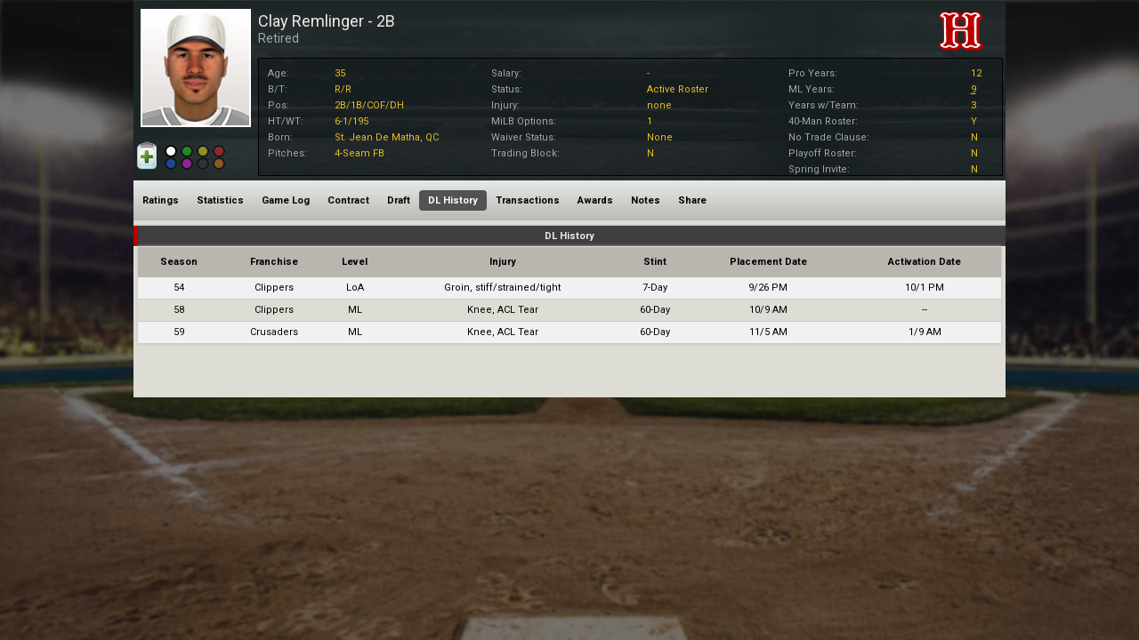

--- FILE ---
content_type: text/html; charset=utf-8
request_url: https://www.whatifsports.com/hbd/Pages/Popups/PlayerInjuries.aspx?pid=10696715
body_size: 6857
content:



<!DOCTYPE html><html>
	<head><meta name="viewport" content="width=device-width, initial-scale=1.0" /><meta charset="UTF-8" /><meta name="Keywords" content="WhatIfSports, hardball dynasty, baseball dynasty game, online fantasy baseball game, baseball sim game, simulation baseball game, out of the park baseball, baseball mogul, build your own dynasty" /><meta name="DESCRIPTION" content="View the Hardball Dynasty profile for Clay Remlinger (2B) including player stats, ratings, contract details, transactions and more." /><title>
	Player Profile: Clay Remlinger - Hardball Dynasty Baseball | WhatIfSports
</title><link href="https://fonts.googleapis.com/css?family=Roboto:300,400,700,400italic|Roboto+Condensed:300,400,700,400italic" rel="stylesheet" type="text/css" /><link id="ctl00_ctl00_fontAwesomeStyle" rel="stylesheet" href="https://maxcdn.bootstrapcdn.com/font-awesome/4.4.0/css/font-awesome.min.css" /><link rel="stylesheet" media="all" type="text/css" href="../../style.css?v=1.0.1" />
  		<style type="text/css" media="all">@import url(style.css); </style>
	    <link rel="stylesheet" type="text/css" href="../../CityStyle.aspx?mainColor=&amp;mainTextColor=&amp;secondaryColor=&amp;secondaryTextColor=&amp;secMainColor=0&amp;secMainTextColor=0&amp;secSecondaryColor=0&amp;secSecondaryTextColor=0&amp;f1=-1&amp;f2=0" /><meta name="twitter:card" content="summary_large_image" /><meta name="twitter:site" content="@whatifsports" />
            <meta property="fb:app_id" content="113669245316849">  
            <meta property="og:title" content="Player Profile: Clay Remlinger - Hardball Dynasty Baseball | WhatIfSports">
            <meta property="og:description" content="View the Hardball Dynasty profile for Clay Remlinger (2B) including player stats, ratings, contract details, transactions and more." />
            <meta property="og:url" content="https://www.whatifsports.com/hbd/Pages/Popups/PlayerRatings.aspx?pid=10696715" />
            <meta property="og:type" content="website" />
            <meta property="og:image" content="https://static.whatifsports.com/hbd/images/headshots/race1/age20/1200147.jpg" />
            <meta name="twitter:title" content="Player Profile: Clay Remlinger - Hardball Dynasty Baseball | WhatIfSports" />
            <meta name="twitter:description" content="View the Hardball Dynasty profile for Clay Remlinger (2B) including player stats, ratings, contract details, transactions and more." />
        
    <!-- Google tag (gtag.js) -->
<script async src="https://www.googletagmanager.com/gtag/js?id=G-XMNJ34PCXR"></script>
<script>
  window.dataLayer = window.dataLayer || [];
  function gtag(){dataLayer.push(arguments);}
  gtag('js', new Date());

  gtag('config', 'G-XMNJ34PCXR');
</script>



<meta name="Clay Remlinger" content="Clay Remlinger" /><link rel="canonical" href="https://www.whatifsports.com/hbd/Pages/Popups/PlayerRatings.aspx?pid=10696715" /><style type="text/css">
	/* <![CDATA[ */
	#ctl00_ctl00_Main_mcPH_PlayerHeader_PlayerMenu img.icon { border-style:none;vertical-align:middle; }
	#ctl00_ctl00_Main_mcPH_PlayerHeader_PlayerMenu img.separator { border-style:none;display:block; }
	#ctl00_ctl00_Main_mcPH_PlayerHeader_PlayerMenu ul { list-style:none;margin:0;padding:0;width:auto; }
	#ctl00_ctl00_Main_mcPH_PlayerHeader_PlayerMenu ul.dynamic { z-index:1; }
	#ctl00_ctl00_Main_mcPH_PlayerHeader_PlayerMenu a { text-decoration:none;white-space:nowrap;display:block; }
	#ctl00_ctl00_Main_mcPH_PlayerHeader_PlayerMenu a.popout { background-image:url("/hbd/WebResource.axd?d=4ZbEIcjXYD-HJWVVbtcCHBYm7hLSaAKEhyrL9CZD1Km6fVehM64fPAc9R8r-pj8KjUyhpJsJ4QMK6nSJ4iDFHdLe0RSZ1OSkfB1Mqo2JBl1sTLkp0&t=636765319264470882");background-repeat:no-repeat;background-position:right center;padding-right:14px; }
	/* ]]> */
</style></head>	
    <body id="playerinjuries" class="playerprofilepopup_content playerProfileHeaderPage">
        <div class="pageContentWrapper">
            <form name="aspnetForm" method="post" action="./PlayerInjuries.aspx?pid=10696715" id="aspnetForm">
<div>
<input type="hidden" name="__EVENTTARGET" id="__EVENTTARGET" value="" />
<input type="hidden" name="__EVENTARGUMENT" id="__EVENTARGUMENT" value="" />
<input type="hidden" name="__LASTFOCUS" id="__LASTFOCUS" value="" />
<input type="hidden" name="__VIEWSTATE" id="__VIEWSTATE" value="/[base64]/////D2QCBw8UKwACZAL/////D2QCCQ8UKwACDxYCHwwFB1JldGlyZWRkAv////8PZAIPD2QWAgIBD2QWAmYPZBYEAgEPFCsAAg8WBB8MBQ5DbGF5IFJlbWxpbmdlch8CZ2QC/////w9kAgMPFCsAAmQC/////w9kAgQPZBYCZg88KwANAQwUKwALZBQrAAIWAh4LTmF2aWdhdGVVcmwFMS9oYmQvUGFnZXMvUG9wdXBzL1BsYXllclJhdGluZ3MuYXNweD9waWQ9MTA2OTY3MTVkFCsAAhYCHw0FLy9oYmQvUGFnZXMvUG9wdXBzL1BsYXllclN0YXRzLmFzcHg/[base64]/[base64]" />
</div>

<script type="text/javascript">
//<![CDATA[
var theForm = document.forms['aspnetForm'];
if (!theForm) {
    theForm = document.aspnetForm;
}
function __doPostBack(eventTarget, eventArgument) {
    if (!theForm.onsubmit || (theForm.onsubmit() != false)) {
        theForm.__EVENTTARGET.value = eventTarget;
        theForm.__EVENTARGUMENT.value = eventArgument;
        theForm.submit();
    }
}
//]]>
</script>


<script src="/hbd/WebResource.axd?d=799YDRJiJSTOx5yd2AXzTVEn04UEFA3HAwYQgn7NcRWRq7LhW56WeF4YWiVAKvtSSp5qW4CUNnQoHp_XNhAKJPxIdBg1&amp;t=636765319264470882" type="text/javascript"></script>


<script src="/hbd/ClientScripts/jquery-2.1.4.min.js" type="text/javascript"></script>
<script src="/hbd/ClientScripts/common.js" type="text/javascript"></script>
<script src="/hbd/ClientScripts/sorttable.js" type="text/javascript"></script>
<script src="/hbd/ClientScripts/Social.js" type="text/javascript"></script>
<script src="/hbd/ClientScripts/Popup_ProfilePages.js" type="text/javascript"></script>
<script src="/hbd/ScriptResource.axd?d=-4hHp-46JlT39a3WiP2yHgoorLcpc7ZKKBq6tZbpwnBegHDcrBKndo6VbeDVW6GwW3rfIuGFPWmDi_h-acot2JJMLbwIY4bO9wfAnMcNpwwqN1mFSDDuqxV5910sJ7x-DxBRKpWlyy3c69mAM4yRIBTV5fE1&amp;t=29665526" type="text/javascript"></script>
<script src="/hbd/ScriptResource.axd?d=cxrtY2z69FQO07NDfBDkwtZWlqY-B0wCltpEWtaksgz7mrs51ToJeKCQNvo5Khavse2QPXeUaJBPuf9WvFdZ0te4Olxef0ZHUWLO3vI0B-RcpFTnlX0H6NvcQv_6qc69AhoBEmSMLCxvRe0uqXMBmb_rLgRp5OfVJBiUTRTaq-lWbe5m0&amp;t=ffffffff999c3159" type="text/javascript"></script>
<script src="/hbd/ScriptResource.axd?d=YBPBi4KsnZdJ94L-vYUcYtXPGVwbPDaRFl7FfpKTZM2apft0BESObZez_Di-4b-t3mk9pg7IfEh7OPhCwlAaFEJ0lk1oppki8uousbz-BGP4YcHL2zeEIGkExsU77pPi3OU5OG4yRwGbqhVd9NiNkEsOMlpMKVxhQeZipe2z3nZRQ-ZF0&amp;t=ffffffff999c3159" type="text/javascript"></script>
<div>

	<input type="hidden" name="__VIEWSTATEGENERATOR" id="__VIEWSTATEGENERATOR" value="17EAB513" />
	<input type="hidden" name="__EVENTVALIDATION" id="__EVENTVALIDATION" value="/wEdAAzocUUImZG+yXTDqo5ybc+lr19cwI49Ogtrb3k7LDDM6UKoJ2jC/ypewlWG5wbSDYTZHsMfDWfAC2mI2bLIb00EcKULPpf8onhTwCXK20WIf02367TLsPAxNRyGgj03OelJ4jP4SpChMXVcl+uMqy26UjSCOvG7ME8t4MMESqG/4GP4q4h6ZS4zJuNEl2VtMOYJK1snUHkZXSTRGp/tzrQq+Zp42rjefOXAGPI9xWWfrQfV1i0Ilpdsa8FK2LiTuiOV7BlshJ2avNPPWa5cc2zogo3KlA==" />
</div>
                <input type="hidden" name="ctl00$ctl00$ValidationId" id="ctl00_ctl00_ValidationId" value="-1" />
                
    <div class="maincontainer">
        <div class="maincontent">
            <div class="middle">
                
	<div id="HeaderGroup">
		
<div id="ctl00_ctl00_Main_mcPH_PlayerHeader_BioInfo" class="bioInfo">
    <script type="text/javascript">
//<![CDATA[
Sys.WebForms.PageRequestManager._initialize('ctl00$ctl00$Main$mcPH$PlayerHeader$ScriptManager1', 'aspnetForm', ['tctl00$ctl00$Main$mcPH$PlayerHeader$Watch_Clipboard_UpdatePanel','','tctl00$ctl00$Main$mcPH$PlayerHeader$ClassifyUpdatePanel',''], [], [], 90, 'ctl00$ctl00');
//]]>
</script>

    <div class="playerInfo">
        <div class="hiddenPlayerID none"><input type="hidden" name="ctl00$ctl00$Main$mcPH$PlayerHeader$HiddenPlayerID" id="ctl00_ctl00_Main_mcPH_PlayerHeader_HiddenPlayerID" value="10696715" /></div>
        <div class="controlPanel">
            <div class="selectionOuterDiv">
                <div class="selectionSection">
                    <div id="ctl00_ctl00_Main_mcPH_PlayerHeader_Watch_Clipboard_UpdatePanel">
	
                            <div id="CopyToClipboardGroup" class="selectIconGroup">
                                
                                <input type="image" name="ctl00$ctl00$Main$mcPH$PlayerHeader$CopyToClipboard2" id="ctl00_ctl00_Main_mcPH_PlayerHeader_CopyToClipboard2" title="Add to Clipboard" class="profileIconLarge" src="../../Images/Icons/Clipboard/Clipboard.png" style="border-width:0px;" />
                            </div>

                            
                            
                            <div class="clearer"></div>
                        
</div>
                </div>
            </div>
            <div id="ctl00_ctl00_Main_mcPH_PlayerHeader_ClassificationHolder" class="classificationHolder">
                <div class="classificationSection responsiveLargeDiv">
                    <div id="ctl00_ctl00_Main_mcPH_PlayerHeader_ClassifyUpdatePanel">
	
                            <span class="classifyButton noneButton"><input id="ctl00_ctl00_Main_mcPH_PlayerHeader_None" type="radio" name="ctl00$ctl00$Main$mcPH$PlayerHeader$Classify" value="None" checked="checked" /></span><label for="ctl00_ctl00_Main_mcPH_PlayerHeader_None" id="ctl00_ctl00_Main_mcPH_PlayerHeader_NoneLabel" class="noneLabel checked"></label>
                            <span class="classifyButton greenButton"><input id="ctl00_ctl00_Main_mcPH_PlayerHeader_Green" type="radio" name="ctl00$ctl00$Main$mcPH$PlayerHeader$Classify" value="Green" onclick="javascript:setTimeout(&#39;__doPostBack(\&#39;ctl00$ctl00$Main$mcPH$PlayerHeader$Green\&#39;,\&#39;\&#39;)&#39;, 0)" /></span><label for="ctl00_ctl00_Main_mcPH_PlayerHeader_Green" id="ctl00_ctl00_Main_mcPH_PlayerHeader_GreenLabel" class="greenLabel"></label>
                            <span class="classifyButton orangeButton"><input id="ctl00_ctl00_Main_mcPH_PlayerHeader_Orange" type="radio" name="ctl00$ctl00$Main$mcPH$PlayerHeader$Classify" value="Orange" onclick="javascript:setTimeout(&#39;__doPostBack(\&#39;ctl00$ctl00$Main$mcPH$PlayerHeader$Orange\&#39;,\&#39;\&#39;)&#39;, 0)" /></span><label for="ctl00_ctl00_Main_mcPH_PlayerHeader_Orange" id="ctl00_ctl00_Main_mcPH_PlayerHeader_OrangeLabel" class="orangeLabel"></label>
                            <span class="classifyButton redButton"><input id="ctl00_ctl00_Main_mcPH_PlayerHeader_Red" type="radio" name="ctl00$ctl00$Main$mcPH$PlayerHeader$Classify" value="Red" onclick="javascript:setTimeout(&#39;__doPostBack(\&#39;ctl00$ctl00$Main$mcPH$PlayerHeader$Red\&#39;,\&#39;\&#39;)&#39;, 0)" /></span><label for="ctl00_ctl00_Main_mcPH_PlayerHeader_Red" id="ctl00_ctl00_Main_mcPH_PlayerHeader_RedLabel" class="redLabel"></label>
                            <span class="classifyButton blueButton"><input id="ctl00_ctl00_Main_mcPH_PlayerHeader_Blue" type="radio" name="ctl00$ctl00$Main$mcPH$PlayerHeader$Classify" value="Blue" onclick="javascript:setTimeout(&#39;__doPostBack(\&#39;ctl00$ctl00$Main$mcPH$PlayerHeader$Blue\&#39;,\&#39;\&#39;)&#39;, 0)" /></span><label for="ctl00_ctl00_Main_mcPH_PlayerHeader_Blue" id="ctl00_ctl00_Main_mcPH_PlayerHeader_BlueLabel" class="blueLabel"></label>
                            <span class="classifyButton purpleButton"><input id="ctl00_ctl00_Main_mcPH_PlayerHeader_Purple" type="radio" name="ctl00$ctl00$Main$mcPH$PlayerHeader$Classify" value="Purple" onclick="javascript:setTimeout(&#39;__doPostBack(\&#39;ctl00$ctl00$Main$mcPH$PlayerHeader$Purple\&#39;,\&#39;\&#39;)&#39;, 0)" /></span><label for="ctl00_ctl00_Main_mcPH_PlayerHeader_Purple" id="ctl00_ctl00_Main_mcPH_PlayerHeader_purpleLabel" class="purpleLabel"></label>
                            <span class="classifyButton blackButton"><input id="ctl00_ctl00_Main_mcPH_PlayerHeader_Black" type="radio" name="ctl00$ctl00$Main$mcPH$PlayerHeader$Classify" value="Black" onclick="javascript:setTimeout(&#39;__doPostBack(\&#39;ctl00$ctl00$Main$mcPH$PlayerHeader$Black\&#39;,\&#39;\&#39;)&#39;, 0)" /></span><label for="ctl00_ctl00_Main_mcPH_PlayerHeader_Black" id="ctl00_ctl00_Main_mcPH_PlayerHeader_blackLabel" class="blackLabel"></label>
                            <span class="classifyButton yellowButton"><input id="ctl00_ctl00_Main_mcPH_PlayerHeader_Yellow" type="radio" name="ctl00$ctl00$Main$mcPH$PlayerHeader$Classify" value="Yellow" onclick="javascript:setTimeout(&#39;__doPostBack(\&#39;ctl00$ctl00$Main$mcPH$PlayerHeader$Yellow\&#39;,\&#39;\&#39;)&#39;, 0)" /></span><label for="ctl00_ctl00_Main_mcPH_PlayerHeader_Yellow" id="ctl00_ctl00_Main_mcPH_PlayerHeader_yellowLabel" class="yellowLabel"></label>
                        
</div>
                </div>
            </div>
        </div>
        



<div class="playerInfoPanel">
	<div id="ImageInfo">
		
		
<div class="headshot_control">
	<div id="ctl00_ctl00_Main_mcPH_PlayerHeader_PlayerProfileHeaderCachePage_Headshot_Image_headshot" class="headshot" style="background-image:url(&#39;https://static.whatifsports.com/hbd/images/headshots/race1/age20/1200147.jpg&#39;);">
		<img src="../../Images/Headshots/Jerseys/Generic.gif" id="ctl00_ctl00_Main_mcPH_PlayerHeader_PlayerProfileHeaderCachePage_Headshot_Image_jersey" class="jersey" alt=" " />
	</div>
</div>

	</div>
</div>
<div class="bioTablesPanel">
	<div id="PlayerInfoGroup">
		<h1><span class="PlayerName">
			<span class='noClassification'></span>Clay Remlinger - 2B</span>
			<span class="PlayerProspect">
				</span></h1>
		<h2><span class="PlayerFranchise">
			Retired</span></h2>
		<span class="PlayerLevel">
			<span id="ctl00_ctl00_Main_mcPH_PlayerHeader_PlayerProfileHeaderCachePage_InfoLevel"></span></span>
	</div>
	<div class="controlTopPanel">
		<div id="FranchiseLogo">
			
<div class="franchise_logo">
	<img src="/hbd/Images/FranchiseLogos/100x100/Generic.png" id="ctl00_ctl00_Main_mcPH_PlayerHeader_PlayerProfileHeaderCachePage_Franchise_Logo_logo" width="148" height="73" alt="none" />
</div>

		</div>
	</div>
	<div class="clearer"></div>
</div>
<div class="expandCollapse player">Show Info</div>
<div class="centerPanels">
	<div id="GeneralInfo">
		
<div id="infosection">
    <table id="playerinfotable">
        <tbody>
            
            <tr>
                <td class="subdata age">Age:</td>
                <td class="value"><span class="data">35</span></td>
            </tr>
            <tr>
                <td class="subdata bt">B/T:</td>
                <td class="value"><span class="data">R/R</span></td>
            </tr>
            <tr>
                <td class="subdata pos">Pos:</td>
                <td class="value"><span class="data">2B/1B/COF/DH</span></td>
            </tr>
            <tr>
                <td class="subdata ht">HT/WT:</td>
                <td class="value"><span class="data">6-1/195</span></td>
            </tr>
            <tr>
                <td class="subdata born">Born:</td>
                <td class="value"><span class="data">St. Jean De Matha, QC</span></td>
            </tr>
            <tr>
                <td class="subdata pitches">Pitches:</td>
                <td class="value"><span class="data">4-Seam FB</span></td>
            </tr>
        </tbody>
    </table>
</div>

	</div>
	<div id="StatusInfo">
		
<table id="statusinfotable">
    <tbody>
        <tr>
            <td>Salary:</td>
                <td><span class="primarydata">-</span></td>
            <td>Pro Years:</td>
                <td><span class="primarydata">12</span></td>
        </tr>
        <tr>
            <td>Status:</td>
                <td><span class="primarydata">Active Roster</span></td>
            <td>ML Years:</td>
                <td><span class="primarydata"><a title="ML Service Time:9.002">9</a></span></td>
        </tr>
        <tr>
            <td>Injury:</td>
                <td><span class="primarydata">none</span></td>
            <td>Years w/Team:</td>
                <td><span class="primarydata">3</span></td>
        </tr>
        <tr>
            <td>MiLB Options:</td>
                <td><span class="primarydata">1</span></td>
            <td>40-Man Roster:</td>
                <td><span class="primarydata">Y</span></td>
        </tr>
        <tr>
            <td>Waiver Status:</td>
                <td><span class="primarydata">None</span></td>
            <td>No Trade Clause:</td>
                <td><span class="primarydata">N</span></td>
        </tr>
        <tr>
            <td>Trading Block:</td>
                <td><span class="primarydata">N</span></td>
            <td>Playoff Roster:</td>
                <td><span class="primarydata">N</span></td>
        </tr>
        <tr>
            <td></td>
                <td></td>
            <td>Spring Invite:</td>
                <td><span class="primarydata">N</span></td>
        </tr>
        
    </tbody>
</table>

	</div>
	<div class="clearer"></div>
</div>

        <div class="clearer"></div>
    </div>
    <div class="clearer"></div>
</div>

<div id="ctl00_ctl00_Main_mcPH_PlayerHeader_GlobalNavigation" class="globalNavigation">
    <div class="PageNav" id="ctl00_ctl00_Main_mcPH_PlayerHeader_PlayerMenu">
	<ul class="level1">
		<li><a class="level1" href="/hbd/Pages/Popups/PlayerRatings.aspx?pid=10696715">Ratings</a></li><li><a class="level1" href="/hbd/Pages/Popups/PlayerStats.aspx?pid=10696715">Statistics</a></li><li><a class="level1" href="/hbd/Pages/Popups/PlayerLog.aspx?pid=10696715">Game Log</a></li><li><a class="level1" href="/hbd/Pages/Popups/PlayerContracts.aspx?pid=10696715">Contract</a></li><li><a class="level1" href="/hbd/Pages/Popups/PlayerDraftHistory.aspx?pid=10696715">Draft</a></li><li><a class="level1 selected" href="/hbd/Pages/Popups/PlayerInjuries.aspx?pid=10696715">DL History</a></li><li><a class="level1" href="/hbd/Pages/Popups/PlayerTransactions.aspx?pid=10696715">Transactions</a></li><li><a class="level1" href="/hbd/Pages/Popups/PlayerAwards.aspx?pid=10696715">Awards</a></li><li><a class="level1" href="/hbd/Pages/Popups/PlayerNotes.aspx?pid=10696715">Notes</a></li><li><a class="level1" href="/hbd/Pages/Popups/PlayerBlog.aspx?pid=10696715">Share</a></li>
	</ul>
</div>
    <span id="ctl00_ctl00_Main_mcPH_PlayerHeader_mobileNavSpan" class="mobileNavSpan">More</span>
    <ul class="mobileNavUL">
        <li class="ratings"><a href="../../Pages/Popups/PlayerRatings.aspx?pid=10696715">Ratings</a></li>
        <li class="statistics"><a href="../../Pages/Popups/PlayerStats.aspx?pid=10696715">Statistics</a></li>
        <li class="gameLog"><a href="../../Pages/Popups/PlayerLog.aspx?pid=10696715">Game Log</a></li>
        <li class="contract"><a href="../../Pages/Popups/PlayerContracts.aspx?pid=10696715">Contract</a></li>
        <li class="draft"><a href="../../Pages/Popups/PlayerDraftHistory.aspx?pid=10696715">Draft</a></li>
        <li class="dlHistory"><a href="../../Pages/Popups/PlayerInjuries.aspx?pid=10696715">DL History</a></li>
        <li class="transactions"><a href="../../Pages/Popups/PlayerTransactions.aspx?pid=10696715">Transactions</a></li>
        <li class="awards"><a href="../../Pages/Popups/PlayerAwards.aspx?pid=10696715">Awards</a></li>
        <li class="notes"><a href="../../Pages/Popups/PlayerNotes.aspx?pid=10696715">Notes</a></li>
        <li class="share"><a href="../../Pages/Popups/PlayerBlog.aspx?pid=10696715">Share</a></li>
        <li class="siteStaff simStats"><a href="../../Pages/Popups/PlayerSimStats.aspx?pid=10696715">Sim Stats</a></li>
    </ul>
</div>
	</div>

    <div class="top_header">
        DL History
        <div class="top_header_franchiseColor"></div>
    </div>
	<div class="statspanel">
		
        <div class="popupBody scrollable noLock">
		<table class="standard injuries responsive">
		<tr class="header">
			<th>Season</th>
			<th>Franchise</th>
			<th>Level</th>
			<th>Injury</th>
			<th>Stint</th>
			<th>Placement Date</th>
			<th>Activation Date</th>
		</tr>
	
    <tr class='odd'>
		<td>54</td>
		<td>Clippers</td>
		<td>LoA</td>
		<td>Groin, stiff/strained/tight</td>
		<td>7-Day</td>
		<td>9/26 PM</td>
		<td>10/1 PM</td>
    </tr>
    
    <tr class='even'>
		<td>58</td>
		<td>Clippers</td>
		<td>ML</td>
		<td>Knee, ACL Tear</td>
		<td>60-Day</td>
		<td>10/9 AM</td>
		<td>--</td>
    </tr>
    
    <tr class='odd'>
		<td>59</td>
		<td>Crusaders</td>
		<td>ML</td>
		<td>Knee, ACL Tear</td>
		<td>60-Day</td>
		<td>11/5 AM</td>
		<td>1/9 AM</td>
    </tr>
    
		</table>
        </div>
        
      		  
	
	</div>

            </div>
        </div>
    </div>

            
<script type='text/javascript'>new Sys.WebForms.Menu({ element: 'ctl00_ctl00_Main_mcPH_PlayerHeader_PlayerMenu', disappearAfter: 500, orientation: 'vertical', tabIndex: 0, disabled: false });</script></form>
        </div>
                        
    <script defer src="https://static.cloudflareinsights.com/beacon.min.js/vcd15cbe7772f49c399c6a5babf22c1241717689176015" integrity="sha512-ZpsOmlRQV6y907TI0dKBHq9Md29nnaEIPlkf84rnaERnq6zvWvPUqr2ft8M1aS28oN72PdrCzSjY4U6VaAw1EQ==" data-cf-beacon='{"version":"2024.11.0","token":"400f5065f39440968f8ab0a540ea3cca","r":1,"server_timing":{"name":{"cfCacheStatus":true,"cfEdge":true,"cfExtPri":true,"cfL4":true,"cfOrigin":true,"cfSpeedBrain":true},"location_startswith":null}}' crossorigin="anonymous"></script>
</body>
</html>